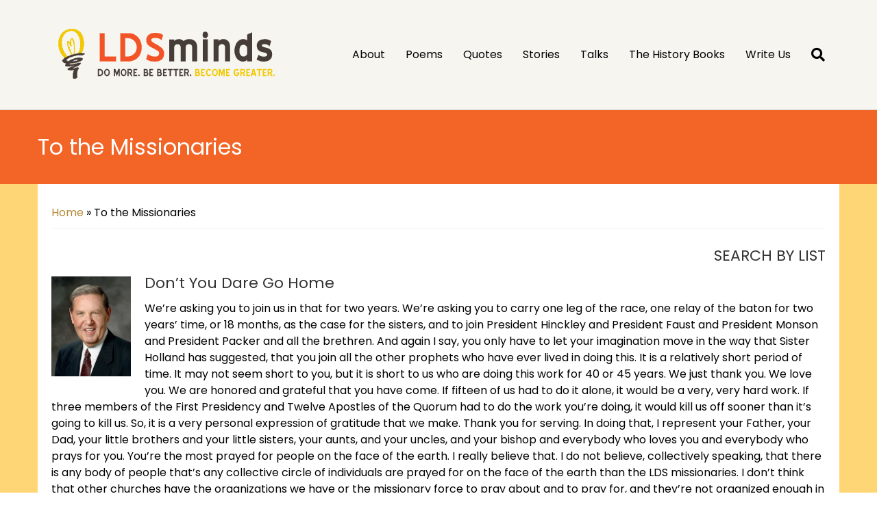

--- FILE ---
content_type: text/html; charset=UTF-8
request_url: https://ldsminds.com/to-the-missionaries-with-details/
body_size: 14647
content:
<!DOCTYPE html>
<html lang="en-US">
<head>
<meta charset="UTF-8" />
<meta name='viewport' content='width=device-width, initial-scale=1.0' />
<meta http-equiv='X-UA-Compatible' content='IE=edge' />
<link rel="profile" href="https://gmpg.org/xfn/11" />
<title>To the Missionaries &#8211; LDSminds</title>
<meta name='robots' content='max-image-preview:large, max-snippet:-1, max-video-preview:-1' />
	<style>img:is([sizes="auto" i], [sizes^="auto," i]) { contain-intrinsic-size: 3000px 1500px }</style>
	<link rel="canonical" href="https://ldsminds.com/to-the-missionaries-with-details/">
<meta name="description" content="SEARCH BY LIST Don&#039;t You Dare Go Home We’re asking you to join us in that for two years. We’re asking you to carry one leg of the race, one relay of the baton f">
<meta property="og:title" content="To the Missionaries &#8211; LDSminds">
<meta property="og:type" content="article">
<meta property="og:image" content="https://ldsminds.com/wp-content/uploads/2013/10/jeffrey-r-holland-large.jpg">
<meta property="og:image:width" content="266">
<meta property="og:image:height" content="333">
<meta property="og:image:alt" content="jeffrey-r-holland-large">
<meta property="og:description" content="SEARCH BY LIST Don&#039;t You Dare Go Home We’re asking you to join us in that for two years. We’re asking you to carry one leg of the race, one relay of the baton f">
<meta property="og:url" content="https://ldsminds.com/to-the-missionaries-with-details/">
<meta property="og:locale" content="en_US">
<meta property="og:site_name" content="LDSminds">
<meta property="article:published_time" content="2014-05-08T17:27:13+00:00">
<meta property="article:modified_time" content="2024-10-07T07:16:30+00:00">
<meta property="og:updated_time" content="2024-10-07T07:16:30+00:00">
<meta name="twitter:card" content="summary_large_image">
<meta name="twitter:image" content="https://ldsminds.com/wp-content/uploads/2013/10/jeffrey-r-holland-large.jpg">
<meta name="author" content="admin">
<meta name="date" content="2014-05-08T17:27:13+00:00">
<link rel='dns-prefetch' href='//fonts.googleapis.com' />
<link href='https://fonts.gstatic.com' crossorigin rel='preconnect' />
<link rel="alternate" type="application/rss+xml" title="LDSminds &raquo; Feed" href="https://ldsminds.com/feed/" />
<link rel="alternate" type="application/rss+xml" title="LDSminds &raquo; Comments Feed" href="https://ldsminds.com/comments/feed/" />
<link rel="alternate" type="application/rss+xml" title="LDSminds &raquo; To the Missionaries Comments Feed" href="https://ldsminds.com/to-the-missionaries-with-details/feed/" />
<link rel="preload" href="https://ldsminds.com/wp-content/plugins/bb-plugin/fonts/fontawesome/5.15.4/webfonts/fa-solid-900.woff2" as="font" type="font/woff2" crossorigin="anonymous">
<link rel="preload" href="https://ldsminds.com/wp-content/plugins/bb-plugin/fonts/fontawesome/5.15.4/webfonts/fa-regular-400.woff2" as="font" type="font/woff2" crossorigin="anonymous">
<script>
window._wpemojiSettings = {"baseUrl":"https:\/\/s.w.org\/images\/core\/emoji\/16.0.1\/72x72\/","ext":".png","svgUrl":"https:\/\/s.w.org\/images\/core\/emoji\/16.0.1\/svg\/","svgExt":".svg","source":{"concatemoji":"https:\/\/ldsminds.com\/wp-includes\/js\/wp-emoji-release.min.js?ver=6.8.3"}};
/*! This file is auto-generated */
!function(s,n){var o,i,e;function c(e){try{var t={supportTests:e,timestamp:(new Date).valueOf()};sessionStorage.setItem(o,JSON.stringify(t))}catch(e){}}function p(e,t,n){e.clearRect(0,0,e.canvas.width,e.canvas.height),e.fillText(t,0,0);var t=new Uint32Array(e.getImageData(0,0,e.canvas.width,e.canvas.height).data),a=(e.clearRect(0,0,e.canvas.width,e.canvas.height),e.fillText(n,0,0),new Uint32Array(e.getImageData(0,0,e.canvas.width,e.canvas.height).data));return t.every(function(e,t){return e===a[t]})}function u(e,t){e.clearRect(0,0,e.canvas.width,e.canvas.height),e.fillText(t,0,0);for(var n=e.getImageData(16,16,1,1),a=0;a<n.data.length;a++)if(0!==n.data[a])return!1;return!0}function f(e,t,n,a){switch(t){case"flag":return n(e,"\ud83c\udff3\ufe0f\u200d\u26a7\ufe0f","\ud83c\udff3\ufe0f\u200b\u26a7\ufe0f")?!1:!n(e,"\ud83c\udde8\ud83c\uddf6","\ud83c\udde8\u200b\ud83c\uddf6")&&!n(e,"\ud83c\udff4\udb40\udc67\udb40\udc62\udb40\udc65\udb40\udc6e\udb40\udc67\udb40\udc7f","\ud83c\udff4\u200b\udb40\udc67\u200b\udb40\udc62\u200b\udb40\udc65\u200b\udb40\udc6e\u200b\udb40\udc67\u200b\udb40\udc7f");case"emoji":return!a(e,"\ud83e\udedf")}return!1}function g(e,t,n,a){var r="undefined"!=typeof WorkerGlobalScope&&self instanceof WorkerGlobalScope?new OffscreenCanvas(300,150):s.createElement("canvas"),o=r.getContext("2d",{willReadFrequently:!0}),i=(o.textBaseline="top",o.font="600 32px Arial",{});return e.forEach(function(e){i[e]=t(o,e,n,a)}),i}function t(e){var t=s.createElement("script");t.src=e,t.defer=!0,s.head.appendChild(t)}"undefined"!=typeof Promise&&(o="wpEmojiSettingsSupports",i=["flag","emoji"],n.supports={everything:!0,everythingExceptFlag:!0},e=new Promise(function(e){s.addEventListener("DOMContentLoaded",e,{once:!0})}),new Promise(function(t){var n=function(){try{var e=JSON.parse(sessionStorage.getItem(o));if("object"==typeof e&&"number"==typeof e.timestamp&&(new Date).valueOf()<e.timestamp+604800&&"object"==typeof e.supportTests)return e.supportTests}catch(e){}return null}();if(!n){if("undefined"!=typeof Worker&&"undefined"!=typeof OffscreenCanvas&&"undefined"!=typeof URL&&URL.createObjectURL&&"undefined"!=typeof Blob)try{var e="postMessage("+g.toString()+"("+[JSON.stringify(i),f.toString(),p.toString(),u.toString()].join(",")+"));",a=new Blob([e],{type:"text/javascript"}),r=new Worker(URL.createObjectURL(a),{name:"wpTestEmojiSupports"});return void(r.onmessage=function(e){c(n=e.data),r.terminate(),t(n)})}catch(e){}c(n=g(i,f,p,u))}t(n)}).then(function(e){for(var t in e)n.supports[t]=e[t],n.supports.everything=n.supports.everything&&n.supports[t],"flag"!==t&&(n.supports.everythingExceptFlag=n.supports.everythingExceptFlag&&n.supports[t]);n.supports.everythingExceptFlag=n.supports.everythingExceptFlag&&!n.supports.flag,n.DOMReady=!1,n.readyCallback=function(){n.DOMReady=!0}}).then(function(){return e}).then(function(){var e;n.supports.everything||(n.readyCallback(),(e=n.source||{}).concatemoji?t(e.concatemoji):e.wpemoji&&e.twemoji&&(t(e.twemoji),t(e.wpemoji)))}))}((window,document),window._wpemojiSettings);
</script>
<style id='wp-emoji-styles-inline-css'>

	img.wp-smiley, img.emoji {
		display: inline !important;
		border: none !important;
		box-shadow: none !important;
		height: 1em !important;
		width: 1em !important;
		margin: 0 0.07em !important;
		vertical-align: -0.1em !important;
		background: none !important;
		padding: 0 !important;
	}
</style>
<link rel='stylesheet' id='wp-block-library-css' href='https://ldsminds.com/wp-includes/css/dist/block-library/style.min.css?ver=6.8.3' media='all' />
<style id='wp-block-library-theme-inline-css'>
.wp-block-audio :where(figcaption){color:#555;font-size:13px;text-align:center}.is-dark-theme .wp-block-audio :where(figcaption){color:#ffffffa6}.wp-block-audio{margin:0 0 1em}.wp-block-code{border:1px solid #ccc;border-radius:4px;font-family:Menlo,Consolas,monaco,monospace;padding:.8em 1em}.wp-block-embed :where(figcaption){color:#555;font-size:13px;text-align:center}.is-dark-theme .wp-block-embed :where(figcaption){color:#ffffffa6}.wp-block-embed{margin:0 0 1em}.blocks-gallery-caption{color:#555;font-size:13px;text-align:center}.is-dark-theme .blocks-gallery-caption{color:#ffffffa6}:root :where(.wp-block-image figcaption){color:#555;font-size:13px;text-align:center}.is-dark-theme :root :where(.wp-block-image figcaption){color:#ffffffa6}.wp-block-image{margin:0 0 1em}.wp-block-pullquote{border-bottom:4px solid;border-top:4px solid;color:currentColor;margin-bottom:1.75em}.wp-block-pullquote cite,.wp-block-pullquote footer,.wp-block-pullquote__citation{color:currentColor;font-size:.8125em;font-style:normal;text-transform:uppercase}.wp-block-quote{border-left:.25em solid;margin:0 0 1.75em;padding-left:1em}.wp-block-quote cite,.wp-block-quote footer{color:currentColor;font-size:.8125em;font-style:normal;position:relative}.wp-block-quote:where(.has-text-align-right){border-left:none;border-right:.25em solid;padding-left:0;padding-right:1em}.wp-block-quote:where(.has-text-align-center){border:none;padding-left:0}.wp-block-quote.is-large,.wp-block-quote.is-style-large,.wp-block-quote:where(.is-style-plain){border:none}.wp-block-search .wp-block-search__label{font-weight:700}.wp-block-search__button{border:1px solid #ccc;padding:.375em .625em}:where(.wp-block-group.has-background){padding:1.25em 2.375em}.wp-block-separator.has-css-opacity{opacity:.4}.wp-block-separator{border:none;border-bottom:2px solid;margin-left:auto;margin-right:auto}.wp-block-separator.has-alpha-channel-opacity{opacity:1}.wp-block-separator:not(.is-style-wide):not(.is-style-dots){width:100px}.wp-block-separator.has-background:not(.is-style-dots){border-bottom:none;height:1px}.wp-block-separator.has-background:not(.is-style-wide):not(.is-style-dots){height:2px}.wp-block-table{margin:0 0 1em}.wp-block-table td,.wp-block-table th{word-break:normal}.wp-block-table :where(figcaption){color:#555;font-size:13px;text-align:center}.is-dark-theme .wp-block-table :where(figcaption){color:#ffffffa6}.wp-block-video :where(figcaption){color:#555;font-size:13px;text-align:center}.is-dark-theme .wp-block-video :where(figcaption){color:#ffffffa6}.wp-block-video{margin:0 0 1em}:root :where(.wp-block-template-part.has-background){margin-bottom:0;margin-top:0;padding:1.25em 2.375em}
</style>
<style id='classic-theme-styles-inline-css'>
/*! This file is auto-generated */
.wp-block-button__link{color:#fff;background-color:#32373c;border-radius:9999px;box-shadow:none;text-decoration:none;padding:calc(.667em + 2px) calc(1.333em + 2px);font-size:1.125em}.wp-block-file__button{background:#32373c;color:#fff;text-decoration:none}
</style>
<style id='global-styles-inline-css'>
:root{--wp--preset--aspect-ratio--square: 1;--wp--preset--aspect-ratio--4-3: 4/3;--wp--preset--aspect-ratio--3-4: 3/4;--wp--preset--aspect-ratio--3-2: 3/2;--wp--preset--aspect-ratio--2-3: 2/3;--wp--preset--aspect-ratio--16-9: 16/9;--wp--preset--aspect-ratio--9-16: 9/16;--wp--preset--color--black: #000000;--wp--preset--color--cyan-bluish-gray: #abb8c3;--wp--preset--color--white: #ffffff;--wp--preset--color--pale-pink: #f78da7;--wp--preset--color--vivid-red: #cf2e2e;--wp--preset--color--luminous-vivid-orange: #ff6900;--wp--preset--color--luminous-vivid-amber: #fcb900;--wp--preset--color--light-green-cyan: #7bdcb5;--wp--preset--color--vivid-green-cyan: #00d084;--wp--preset--color--pale-cyan-blue: #8ed1fc;--wp--preset--color--vivid-cyan-blue: #0693e3;--wp--preset--color--vivid-purple: #9b51e0;--wp--preset--color--fl-heading-text: #333333;--wp--preset--color--fl-body-bg: #ffffff;--wp--preset--color--fl-body-text: #000000;--wp--preset--color--fl-accent: #b38936;--wp--preset--color--fl-accent-hover: #f26527;--wp--preset--color--fl-topbar-bg: #ffffff;--wp--preset--color--fl-topbar-text: #000000;--wp--preset--color--fl-topbar-link: #2b7bb9;--wp--preset--color--fl-topbar-hover: #2b7bb9;--wp--preset--color--fl-header-bg: #f7f5f0;--wp--preset--color--fl-header-text: #000000;--wp--preset--color--fl-header-link: #000000;--wp--preset--color--fl-header-hover: #b38936;--wp--preset--color--fl-nav-bg: #ffffff;--wp--preset--color--fl-nav-link: #000000;--wp--preset--color--fl-nav-hover: #2b7bb9;--wp--preset--color--fl-content-bg: #ffffff;--wp--preset--color--fl-footer-widgets-bg: #ffffff;--wp--preset--color--fl-footer-widgets-text: #000000;--wp--preset--color--fl-footer-widgets-link: #2b7bb9;--wp--preset--color--fl-footer-widgets-hover: #2b7bb9;--wp--preset--color--fl-footer-bg: #ffffff;--wp--preset--color--fl-footer-text: #000000;--wp--preset--color--fl-footer-link: #2b7bb9;--wp--preset--color--fl-footer-hover: #2b7bb9;--wp--preset--gradient--vivid-cyan-blue-to-vivid-purple: linear-gradient(135deg,rgba(6,147,227,1) 0%,rgb(155,81,224) 100%);--wp--preset--gradient--light-green-cyan-to-vivid-green-cyan: linear-gradient(135deg,rgb(122,220,180) 0%,rgb(0,208,130) 100%);--wp--preset--gradient--luminous-vivid-amber-to-luminous-vivid-orange: linear-gradient(135deg,rgba(252,185,0,1) 0%,rgba(255,105,0,1) 100%);--wp--preset--gradient--luminous-vivid-orange-to-vivid-red: linear-gradient(135deg,rgba(255,105,0,1) 0%,rgb(207,46,46) 100%);--wp--preset--gradient--very-light-gray-to-cyan-bluish-gray: linear-gradient(135deg,rgb(238,238,238) 0%,rgb(169,184,195) 100%);--wp--preset--gradient--cool-to-warm-spectrum: linear-gradient(135deg,rgb(74,234,220) 0%,rgb(151,120,209) 20%,rgb(207,42,186) 40%,rgb(238,44,130) 60%,rgb(251,105,98) 80%,rgb(254,248,76) 100%);--wp--preset--gradient--blush-light-purple: linear-gradient(135deg,rgb(255,206,236) 0%,rgb(152,150,240) 100%);--wp--preset--gradient--blush-bordeaux: linear-gradient(135deg,rgb(254,205,165) 0%,rgb(254,45,45) 50%,rgb(107,0,62) 100%);--wp--preset--gradient--luminous-dusk: linear-gradient(135deg,rgb(255,203,112) 0%,rgb(199,81,192) 50%,rgb(65,88,208) 100%);--wp--preset--gradient--pale-ocean: linear-gradient(135deg,rgb(255,245,203) 0%,rgb(182,227,212) 50%,rgb(51,167,181) 100%);--wp--preset--gradient--electric-grass: linear-gradient(135deg,rgb(202,248,128) 0%,rgb(113,206,126) 100%);--wp--preset--gradient--midnight: linear-gradient(135deg,rgb(2,3,129) 0%,rgb(40,116,252) 100%);--wp--preset--font-size--small: 13px;--wp--preset--font-size--medium: 20px;--wp--preset--font-size--large: 36px;--wp--preset--font-size--x-large: 42px;--wp--preset--spacing--20: 0.44rem;--wp--preset--spacing--30: 0.67rem;--wp--preset--spacing--40: 1rem;--wp--preset--spacing--50: 1.5rem;--wp--preset--spacing--60: 2.25rem;--wp--preset--spacing--70: 3.38rem;--wp--preset--spacing--80: 5.06rem;--wp--preset--shadow--natural: 6px 6px 9px rgba(0, 0, 0, 0.2);--wp--preset--shadow--deep: 12px 12px 50px rgba(0, 0, 0, 0.4);--wp--preset--shadow--sharp: 6px 6px 0px rgba(0, 0, 0, 0.2);--wp--preset--shadow--outlined: 6px 6px 0px -3px rgba(255, 255, 255, 1), 6px 6px rgba(0, 0, 0, 1);--wp--preset--shadow--crisp: 6px 6px 0px rgba(0, 0, 0, 1);}:where(.is-layout-flex){gap: 0.5em;}:where(.is-layout-grid){gap: 0.5em;}body .is-layout-flex{display: flex;}.is-layout-flex{flex-wrap: wrap;align-items: center;}.is-layout-flex > :is(*, div){margin: 0;}body .is-layout-grid{display: grid;}.is-layout-grid > :is(*, div){margin: 0;}:where(.wp-block-columns.is-layout-flex){gap: 2em;}:where(.wp-block-columns.is-layout-grid){gap: 2em;}:where(.wp-block-post-template.is-layout-flex){gap: 1.25em;}:where(.wp-block-post-template.is-layout-grid){gap: 1.25em;}.has-black-color{color: var(--wp--preset--color--black) !important;}.has-cyan-bluish-gray-color{color: var(--wp--preset--color--cyan-bluish-gray) !important;}.has-white-color{color: var(--wp--preset--color--white) !important;}.has-pale-pink-color{color: var(--wp--preset--color--pale-pink) !important;}.has-vivid-red-color{color: var(--wp--preset--color--vivid-red) !important;}.has-luminous-vivid-orange-color{color: var(--wp--preset--color--luminous-vivid-orange) !important;}.has-luminous-vivid-amber-color{color: var(--wp--preset--color--luminous-vivid-amber) !important;}.has-light-green-cyan-color{color: var(--wp--preset--color--light-green-cyan) !important;}.has-vivid-green-cyan-color{color: var(--wp--preset--color--vivid-green-cyan) !important;}.has-pale-cyan-blue-color{color: var(--wp--preset--color--pale-cyan-blue) !important;}.has-vivid-cyan-blue-color{color: var(--wp--preset--color--vivid-cyan-blue) !important;}.has-vivid-purple-color{color: var(--wp--preset--color--vivid-purple) !important;}.has-black-background-color{background-color: var(--wp--preset--color--black) !important;}.has-cyan-bluish-gray-background-color{background-color: var(--wp--preset--color--cyan-bluish-gray) !important;}.has-white-background-color{background-color: var(--wp--preset--color--white) !important;}.has-pale-pink-background-color{background-color: var(--wp--preset--color--pale-pink) !important;}.has-vivid-red-background-color{background-color: var(--wp--preset--color--vivid-red) !important;}.has-luminous-vivid-orange-background-color{background-color: var(--wp--preset--color--luminous-vivid-orange) !important;}.has-luminous-vivid-amber-background-color{background-color: var(--wp--preset--color--luminous-vivid-amber) !important;}.has-light-green-cyan-background-color{background-color: var(--wp--preset--color--light-green-cyan) !important;}.has-vivid-green-cyan-background-color{background-color: var(--wp--preset--color--vivid-green-cyan) !important;}.has-pale-cyan-blue-background-color{background-color: var(--wp--preset--color--pale-cyan-blue) !important;}.has-vivid-cyan-blue-background-color{background-color: var(--wp--preset--color--vivid-cyan-blue) !important;}.has-vivid-purple-background-color{background-color: var(--wp--preset--color--vivid-purple) !important;}.has-black-border-color{border-color: var(--wp--preset--color--black) !important;}.has-cyan-bluish-gray-border-color{border-color: var(--wp--preset--color--cyan-bluish-gray) !important;}.has-white-border-color{border-color: var(--wp--preset--color--white) !important;}.has-pale-pink-border-color{border-color: var(--wp--preset--color--pale-pink) !important;}.has-vivid-red-border-color{border-color: var(--wp--preset--color--vivid-red) !important;}.has-luminous-vivid-orange-border-color{border-color: var(--wp--preset--color--luminous-vivid-orange) !important;}.has-luminous-vivid-amber-border-color{border-color: var(--wp--preset--color--luminous-vivid-amber) !important;}.has-light-green-cyan-border-color{border-color: var(--wp--preset--color--light-green-cyan) !important;}.has-vivid-green-cyan-border-color{border-color: var(--wp--preset--color--vivid-green-cyan) !important;}.has-pale-cyan-blue-border-color{border-color: var(--wp--preset--color--pale-cyan-blue) !important;}.has-vivid-cyan-blue-border-color{border-color: var(--wp--preset--color--vivid-cyan-blue) !important;}.has-vivid-purple-border-color{border-color: var(--wp--preset--color--vivid-purple) !important;}.has-vivid-cyan-blue-to-vivid-purple-gradient-background{background: var(--wp--preset--gradient--vivid-cyan-blue-to-vivid-purple) !important;}.has-light-green-cyan-to-vivid-green-cyan-gradient-background{background: var(--wp--preset--gradient--light-green-cyan-to-vivid-green-cyan) !important;}.has-luminous-vivid-amber-to-luminous-vivid-orange-gradient-background{background: var(--wp--preset--gradient--luminous-vivid-amber-to-luminous-vivid-orange) !important;}.has-luminous-vivid-orange-to-vivid-red-gradient-background{background: var(--wp--preset--gradient--luminous-vivid-orange-to-vivid-red) !important;}.has-very-light-gray-to-cyan-bluish-gray-gradient-background{background: var(--wp--preset--gradient--very-light-gray-to-cyan-bluish-gray) !important;}.has-cool-to-warm-spectrum-gradient-background{background: var(--wp--preset--gradient--cool-to-warm-spectrum) !important;}.has-blush-light-purple-gradient-background{background: var(--wp--preset--gradient--blush-light-purple) !important;}.has-blush-bordeaux-gradient-background{background: var(--wp--preset--gradient--blush-bordeaux) !important;}.has-luminous-dusk-gradient-background{background: var(--wp--preset--gradient--luminous-dusk) !important;}.has-pale-ocean-gradient-background{background: var(--wp--preset--gradient--pale-ocean) !important;}.has-electric-grass-gradient-background{background: var(--wp--preset--gradient--electric-grass) !important;}.has-midnight-gradient-background{background: var(--wp--preset--gradient--midnight) !important;}.has-small-font-size{font-size: var(--wp--preset--font-size--small) !important;}.has-medium-font-size{font-size: var(--wp--preset--font-size--medium) !important;}.has-large-font-size{font-size: var(--wp--preset--font-size--large) !important;}.has-x-large-font-size{font-size: var(--wp--preset--font-size--x-large) !important;}
:where(.wp-block-post-template.is-layout-flex){gap: 1.25em;}:where(.wp-block-post-template.is-layout-grid){gap: 1.25em;}
:where(.wp-block-columns.is-layout-flex){gap: 2em;}:where(.wp-block-columns.is-layout-grid){gap: 2em;}
:root :where(.wp-block-pullquote){font-size: 1.5em;line-height: 1.6;}
</style>
<link rel='stylesheet' id='font-awesome-5-css' href='https://ldsminds.com/wp-content/plugins/bb-plugin/fonts/fontawesome/5.15.4/css/all.min.css?ver=2.8.6.1' media='all' />
<link rel='stylesheet' id='fl-builder-layout-bundle-917f24778289e53e988d88897a58717c-css' href='https://ldsminds.com/wp-content/uploads/bb-plugin/cache/917f24778289e53e988d88897a58717c-layout-bundle.css?ver=2.8.6.1-1.4.11.2' media='all' />
<link rel='stylesheet' id='jquery-magnificpopup-css' href='https://ldsminds.com/wp-content/plugins/bb-plugin/css/jquery.magnificpopup.min.css?ver=2.8.6.1' media='all' />
<link rel='stylesheet' id='base-css' href='https://ldsminds.com/wp-content/themes/bb-theme/css/base.min.css?ver=1.7.18' media='all' />
<link rel='stylesheet' id='fl-automator-skin-css' href='https://ldsminds.com/wp-content/uploads/bb-theme/skin-682eb77a4f69f.css?ver=1.7.18' media='all' />
<link rel='stylesheet' id='fl-child-theme-css' href='https://ldsminds.com/wp-content/themes/bb-theme-child/style.css?ver=6.8.3' media='all' />
<link rel='stylesheet' id='fl-builder-google-fonts-6c9c07176b0a4ec7dbe40c49c84f04c2-css' href='//fonts.googleapis.com/css?family=Poppins%3A300%2C400%2C700%2C400&#038;ver=6.8.3' media='all' />
<script src="https://ldsminds.com/wp-includes/js/jquery/jquery.min.js?ver=3.7.1" id="jquery-core-js"></script>
<script src="https://ldsminds.com/wp-includes/js/jquery/jquery-migrate.min.js?ver=3.4.1" id="jquery-migrate-js"></script>
<link rel="https://api.w.org/" href="https://ldsminds.com/wp-json/" /><link rel="alternate" title="JSON" type="application/json" href="https://ldsminds.com/wp-json/wp/v2/pages/5638" /><link rel="EditURI" type="application/rsd+xml" title="RSD" href="https://ldsminds.com/xmlrpc.php?rsd" />
<meta name="generator" content="WordPress 6.8.3" />
<link rel='shortlink' href='https://ldsminds.com/?p=5638' />
<link rel="alternate" title="oEmbed (JSON)" type="application/json+oembed" href="https://ldsminds.com/wp-json/oembed/1.0/embed?url=https%3A%2F%2Fldsminds.com%2Fto-the-missionaries-with-details%2F" />
<link rel="alternate" title="oEmbed (XML)" type="text/xml+oembed" href="https://ldsminds.com/wp-json/oembed/1.0/embed?url=https%3A%2F%2Fldsminds.com%2Fto-the-missionaries-with-details%2F&#038;format=xml" />

<!-- Woo Shortcodes CSS -->
<link href="https://ldsminds.com/wp-content/plugins/woo-framework-shortcodes-master/functions/css/shortcodes.css" rel="stylesheet" type="text/css" />
<link rel="pingback" href="https://ldsminds.com/xmlrpc.php">

<!-- Dynamic Widgets by QURL loaded - http://www.dynamic-widgets.com //-->
<link rel="icon" href="https://ldsminds.com/wp-content/uploads/2013/10/favicon.ico" sizes="32x32" />
<link rel="icon" href="https://ldsminds.com/wp-content/uploads/2013/10/favicon.ico" sizes="192x192" />
<link rel="apple-touch-icon" href="https://ldsminds.com/wp-content/uploads/2013/10/favicon.ico" />
<meta name="msapplication-TileImage" content="https://ldsminds.com/wp-content/uploads/2013/10/favicon.ico" />
		<style id="wp-custom-css">
			legend {
  border-bottom: 0;
}
address {
  margin-bottom: 3px;
  font-style: italic;
}
input[type="button"], input[type="submit"] {
  background-color: #b38936;
  color: #fff;
  font-size: 18px;
  line-height: 1.4;
  border: 0;
}
input[type="button"]:hover, input[type="submit"]:hover {
  color: #fff;
  border: 0
}		</style>
		</head>
<body class="wp-singular page-template-default page page-id-5638 wp-theme-bb-theme wp-child-theme-bb-theme-child fl-builder-2-8-6-1 fl-themer-1-4-11-2 fl-theme-1-7-18 fl-theme-builder-footer fl-theme-builder-footer-footer fl-theme-builder-singular fl-theme-builder-singular-page fl-framework-base fl-preset-default fl-full-width fl-search-active">
<a aria-label="Skip to content" class="fl-screen-reader-text" href="#fl-main-content">Skip to content</a><div class="fl-page">
	<header class="fl-page-header fl-page-header-fixed fl-page-nav-right fl-page-nav-toggle-button fl-page-nav-toggle-visible-medium-mobile"  role="banner">
	<div class="fl-page-header-wrap">
		<div class="fl-page-header-container container">
			<div class="fl-page-header-row row">
				<div class="col-sm-12 col-md-3 fl-page-logo-wrap">
					<div class="fl-page-header-logo">
						<a href="https://ldsminds.com/"><img class="fl-logo-img" loading="false" data-no-lazy="1"   src="https://ldsminds.com/wp-content/uploads/2013/12/2.png" data-retina="" title="" width="343" data-width="343" height="100" data-height="100" alt="LDSminds" /><meta itemprop="name" content="LDSminds" /></a>
					</div>
				</div>
				<div class="col-sm-12 col-md-9 fl-page-fixed-nav-wrap">
					<div class="fl-page-nav-wrap">
						<nav class="fl-page-nav fl-nav navbar navbar-default navbar-expand-md" aria-label="Header Menu" role="navigation">
							<button type="button" class="navbar-toggle navbar-toggler" data-toggle="collapse" data-target=".fl-page-nav-collapse">
								<span>Menu</span>
							</button>
							<div class="fl-page-nav-collapse collapse navbar-collapse">
								<ul id="menu-main-menu" class="nav navbar-nav navbar-right menu fl-theme-menu"><li id="menu-item-12434" class="menu-item menu-item-type-post_type menu-item-object-page menu-item-12434 nav-item"><a href="https://ldsminds.com/about/" class="nav-link">About</a></li>
<li id="menu-item-12435" class="menu-item menu-item-type-post_type menu-item-object-page menu-item-12435 nav-item"><a href="https://ldsminds.com/poems/" class="nav-link">Poems</a></li>
<li id="menu-item-12436" class="menu-item menu-item-type-post_type menu-item-object-page menu-item-12436 nav-item"><a href="https://ldsminds.com/quotes/" class="nav-link">Quotes</a></li>
<li id="menu-item-12437" class="menu-item menu-item-type-post_type menu-item-object-page menu-item-12437 nav-item"><a href="https://ldsminds.com/stories/" class="nav-link">Stories</a></li>
<li id="menu-item-12438" class="menu-item menu-item-type-post_type menu-item-object-page menu-item-12438 nav-item"><a href="https://ldsminds.com/talks/" class="nav-link">Talks</a></li>
<li id="menu-item-12439" class="menu-item menu-item-type-post_type menu-item-object-page menu-item-12439 nav-item"><a href="https://ldsminds.com/the-history-books/" class="nav-link">The History Books</a></li>
<li id="menu-item-12440" class="menu-item menu-item-type-post_type menu-item-object-page menu-item-12440 nav-item"><a href="https://ldsminds.com/contact/" class="nav-link">Write Us</a></li>
</ul>							</div>
						</nav>
					</div>
				</div>
			</div>
		</div>
	</div>
</header><!-- .fl-page-header-fixed -->
<header class="fl-page-header fl-page-header-primary fl-page-nav-right fl-page-nav-toggle-button fl-page-nav-toggle-visible-medium-mobile"  role="banner">
	<div class="fl-page-header-wrap">
		<div class="fl-page-header-container container">
			<div class="fl-page-header-row row">
				<div class="col-sm-12 col-md-4 fl-page-header-logo-col">
					<div class="fl-page-header-logo">
						<a href="https://ldsminds.com/" itemprop="url"><img class="fl-logo-img" loading="false" data-no-lazy="1"   src="https://ldsminds.com/wp-content/uploads/2013/12/2.png" data-retina="" title="" width="343" data-width="343" height="100" data-height="100" alt="LDSminds" /><meta itemprop="name" content="LDSminds" /></a>
											</div>
				</div>
				<div class="col-sm-12 col-md-8 fl-page-nav-col">
					<div class="fl-page-nav-wrap">
						<nav class="fl-page-nav fl-nav navbar navbar-default navbar-expand-md" aria-label="Header Menu" role="navigation">
							<button type="button" class="navbar-toggle navbar-toggler" data-toggle="collapse" data-target=".fl-page-nav-collapse">
								<span>Menu</span>
							</button>
							<div class="fl-page-nav-collapse collapse navbar-collapse">
								<ul id="menu-main-menu-1" class="nav navbar-nav navbar-right menu fl-theme-menu"><li class="menu-item menu-item-type-post_type menu-item-object-page menu-item-12434 nav-item"><a href="https://ldsminds.com/about/" class="nav-link">About</a></li>
<li class="menu-item menu-item-type-post_type menu-item-object-page menu-item-12435 nav-item"><a href="https://ldsminds.com/poems/" class="nav-link">Poems</a></li>
<li class="menu-item menu-item-type-post_type menu-item-object-page menu-item-12436 nav-item"><a href="https://ldsminds.com/quotes/" class="nav-link">Quotes</a></li>
<li class="menu-item menu-item-type-post_type menu-item-object-page menu-item-12437 nav-item"><a href="https://ldsminds.com/stories/" class="nav-link">Stories</a></li>
<li class="menu-item menu-item-type-post_type menu-item-object-page menu-item-12438 nav-item"><a href="https://ldsminds.com/talks/" class="nav-link">Talks</a></li>
<li class="menu-item menu-item-type-post_type menu-item-object-page menu-item-12439 nav-item"><a href="https://ldsminds.com/the-history-books/" class="nav-link">The History Books</a></li>
<li class="menu-item menu-item-type-post_type menu-item-object-page menu-item-12440 nav-item"><a href="https://ldsminds.com/contact/" class="nav-link">Write Us</a></li>
</ul><div class="fl-page-nav-search">
	<a href="#" class="fas fa-search" aria-label="Search" aria-expanded="false" aria-haspopup="true" id='flsearchform'></a>
	<form method="get" role="search" aria-label="Search" action="https://ldsminds.com/" title="Type and press Enter to search.">
		<input type="search" class="fl-search-input form-control" name="s" placeholder="Search" value="" aria-labelledby="flsearchform" />
	</form>
</div>
							</div>
						</nav>
					</div>
				</div>
			</div>
		</div>
	</div>
</header><!-- .fl-page-header -->
	<div id="fl-main-content" class="fl-page-content" itemprop="mainContentOfPage" role="main">

		<div class="fl-builder-content fl-builder-content-12469 fl-builder-global-templates-locked" data-post-id="12469"><div class="fl-row fl-row-full-width fl-row-bg-color fl-node-zb062sfaqyrn fl-row-default-height fl-row-align-center" data-node="zb062sfaqyrn">
	<div class="fl-row-content-wrap">
						<div class="fl-row-content fl-row-fixed-width fl-node-content">
		
<div class="fl-col-group fl-node-sgukbpif0m39" data-node="sgukbpif0m39">
			<div class="fl-col fl-node-78a54bvkgoq9 fl-col-bg-color" data-node="78a54bvkgoq9">
	<div class="fl-col-content fl-node-content"><div class="fl-module fl-module-heading fl-node-9sfd8ki571rx" data-node="9sfd8ki571rx">
	<div class="fl-module-content fl-node-content">
		<h1 class="fl-heading">
		<span class="fl-heading-text">To the Missionaries</span>
	</h1>
	</div>
</div>
</div>
</div>
	</div>
		</div>
	</div>
</div>
<div class="fl-row fl-row-fixed-width fl-row-bg-color fl-node-q4lm192ztj7u fl-row-default-height fl-row-align-center" data-node="q4lm192ztj7u">
	<div class="fl-row-content-wrap">
						<div class="fl-row-content fl-row-fixed-width fl-node-content">
		
<div class="fl-col-group fl-node-d4k2zr8tlu0o" data-node="d4k2zr8tlu0o">
			<div class="fl-col fl-node-nkx4juvafl9r fl-col-bg-color" data-node="nkx4juvafl9r">
	<div class="fl-col-content fl-node-content"><div class="fl-module fl-module-rich-text fl-node-6px3g9y7az0w" data-node="6px3g9y7az0w">
	<div class="fl-module-content fl-node-content">
		<div class="fl-rich-text">
	<p><nav class="breadcrumbs" aria-label="Breadcrumbs"><a href="https://ldsminds.com/" class="breadcrumb breadcrumb--first">Home</a> <span class='breadcrumbs__separator' aria-hidden='true'>&raquo;</span> <span class="breadcrumb breadcrumb--last" aria-current="page">To the Missionaries</span></nav></p>
</div>
	</div>
</div>
<div class="fl-module fl-module-separator fl-node-vmulgptcen51" data-node="vmulgptcen51">
	<div class="fl-module-content fl-node-content">
		<div class="fl-separator"></div>
	</div>
</div>
<div class="fl-module fl-module-fl-post-content fl-node-vdltk329pnrw" data-node="vdltk329pnrw">
	<div class="fl-module-content fl-node-content">
		<h4 style="text-align: right;"><a title="To the Missionaries" href="http://ldsminds.com/to-the-missionaries-talks/">SEARCH BY LIST</a></h4>
<h4><a href="http://ldsminds.com/wp-content/uploads/2013/10/jeffrey-r-holland-large.jpg"><img loading="lazy" decoding="async" class="alignleft wp-image-2510" src="http://ldsminds.com/wp-content/uploads/2013/10/jeffrey-r-holland-large.jpg" alt="jeffrey-r-holland-large" width="116" height="145" srcset="https://ldsminds.com/wp-content/uploads/2013/10/jeffrey-r-holland-large.jpg 266w, https://ldsminds.com/wp-content/uploads/2013/10/jeffrey-r-holland-large-239x300.jpg 239w" sizes="auto, (max-width: 116px) 100vw, 116px" /></a><a href="http://ldsminds.com/dont-you-dare-go-home/">Don&#8217;t You Dare Go Home</a></h4>
<p>We’re asking you to join us in that for two years. We’re asking you to carry one leg of the race, one relay of the baton for two years’ time, or 18 months, as the case for the sisters, and to join President Hinckley and President Faust and President Monson and President Packer and all the brethren. And again I say, you only have to let your imagination move in the way that Sister Holland has suggested, that you join all the other prophets who have ever lived in doing this. It is a relatively short period of time. It may not seem short to you, but it is short to us who are doing this work for 40 or 45 years. We just thank you. We love you. We are honored and grateful that you have come. If fifteen of us had to do it alone, it would be a very, very hard work. If three members of the First Presidency and Twelve Apostles of the Quorum had to do the work you’re doing, it would kill us off sooner than it’s going to kill us. So, it is a very personal expression of gratitude that we make. Thank you for serving. In doing that, I represent your Father, your Dad, your little brothers and your little sisters, your aunts, and your uncles, and your bishop and everybody who loves you and everybody who prays for you. You’re the most prayed for people on the face of the earth. I really believe that. I do not believe, collectively speaking, that there is any body of people that’s any collective circle of individuals are prayed for on the face of the earth than the LDS missionaries. I don’t think that other churches have the organizations we have or the missionary force to pray about and to pray for, and they’re not organized enough in their ecclesiastical organization to do the praying if they had the missionaries. And I used to think that you were the second, that the President of the Church was first, that he was the most prayed for man on the earth and you were second. But I’ve repented of that because I’ve never heard anybody pray for the President of the Church, who did not in the same breath, pray for the missionaries. So, it’s you and President Hinckley, neck and neck all the way down the line. And take comfort in that, take great satisfaction in that—I do!</p>
<p>&nbsp;</p>
<div>
<h4><a href="http://ldsminds.com/wp-content/uploads/2013/10/spencerwkimball.jpg"><img loading="lazy" decoding="async" class="wp-image-4142 alignleft" src="http://ldsminds.com/wp-content/uploads/2013/10/spencerwkimball.jpg" alt="spencerwkimball" width="116" height="156" /></a><a title="Lock Your Heart" href="http://ldsminds.com/lock-your-heart/">Lock Your Heart</a></h4>
<p>We never fall in a crater unless we are somewhere near the edge of it. I have been up to Vesuvius and on a number of craters and volcanoes and I know you just don’t ever fall in a crater, unless you are on the edge of it. And so you just keep your hearts locked! I said lock them in Salt Lake when you leave the Mission Home and don’t give a thought to it. But if you go around say, “Well, she is kind of a pretty girl! She surely is a sweet little thing! She’s a nice girl! I’d like to talk to her- I’d just like to visit with her!” Well, you are in for trouble and that trouble can bring you a lifetime of trouble and a lifetime of regrets if you continue on with it. So, can I impress that again? LOCK YOUR HEARTS and leave the key at home! Wherever you live, leave the key home with your folks. And your heart – it’s only that part of it that deals with people generally that you open up. We just can’t tolerate it, can we? We can’t individually; we can’t totally.</p>
<p>&nbsp;</p>
<h4><a href="http://ldsminds.com/wp-content/uploads/2013/11/hinckley_medium.jpg"><img loading="lazy" decoding="async" class="wp-image-3851 alignleft" src="http://ldsminds.com/wp-content/uploads/2013/11/hinckley_medium.jpg" alt="hinckley_medium" width="116" height="156" /></a><a title="To the Boys and the Men" href="http://ldsminds.com/to-the-boys-and-the-men/">To the Boys and the Men</a></h4>
<p>I hope all of you are pointed in the direction of missionary service. I cannot promise you fun. I cannot promise you ease and comfort. I cannot promise you freedom from discouragement, from fear, from downright misery at times. But I can promise you that you will grow as you have never grown in a similar period during your entire lives. I can promise you a happiness that will be unique and wonderful and lasting. I can promise you that you will reevaluate your lives, that you will establish new priorities, that you will live closer to the Lord, that prayer will become a real and wonderful experience, that you will walk with faith in the outcome of the good things you do.</p>
</div>
	</div>
</div>
</div>
</div>
	</div>

<div class="fl-col-group fl-node-oxech18vmkla" data-node="oxech18vmkla">
			<div class="fl-col fl-node-y7rqzhxmub5v fl-col-bg-color" data-node="y7rqzhxmub5v">
	<div class="fl-col-content fl-node-content"><div class="fl-module fl-module-fl-post-navigation fl-node-cnhy4lgrxsbk" data-node="cnhy4lgrxsbk">
	<div class="fl-module-content fl-node-content">
		
	<nav class="navigation post-navigation" aria-label="Posts">
		<h2 class="screen-reader-text">Posts navigation</h2>
		<div class="nav-links"><div class="nav-previous"><a href="https://ldsminds.com/boy-scouts-with-details/" rel="prev">&larr; Boy Scouts</a></div><div class="nav-next"><a href="https://ldsminds.com/brotherly-love-with-details/" rel="next">Brotherly Love &rarr;</a></div></div>
	</nav>	</div>
</div>
</div>
</div>
	</div>
		</div>
	</div>
</div>
</div>
	</div><!-- .fl-page-content -->
	<footer class="fl-builder-content fl-builder-content-12450 fl-builder-global-templates-locked" data-post-id="12450" data-type="footer" itemscope="itemscope" itemtype="http://schema.org/WPFooter"><div class="fl-row fl-row-full-width fl-row-bg-color fl-node-h2ybo13gl0vp fl-row-default-height fl-row-align-center" data-node="h2ybo13gl0vp">
	<div class="fl-row-content-wrap">
						<div class="fl-row-content fl-row-fixed-width fl-node-content">
		
<div class="fl-col-group fl-node-czigqut7vrbx" data-node="czigqut7vrbx">
			<div class="fl-col fl-node-5nxibl2839ep fl-col-bg-color fl-col-small" data-node="5nxibl2839ep">
	<div class="fl-col-content fl-node-content"><div class="fl-module fl-module-heading fl-node-lpkb6mvn3hqw" data-node="lpkb6mvn3hqw">
	<div class="fl-module-content fl-node-content">
		<h3 class="fl-heading">
		<span class="fl-heading-text">LDSminds</span>
	</h3>
	</div>
</div>
<div class="fl-module fl-module-rich-text fl-node-ovurkt34e7jc" data-node="ovurkt34e7jc">
	<div class="fl-module-content fl-node-content">
		<div class="fl-rich-text">
	<p>Here at LDSminds, we simply want to provide you with a resource that will motivate, educate, and inspire you to Do More, Be Better, and Become Greater. The key to a successful life in the Gospel is continual learning.</p>
</div>
	</div>
</div>
</div>
</div>
			<div class="fl-col fl-node-db1hjirueof4 fl-col-bg-color fl-col-small" data-node="db1hjirueof4">
	<div class="fl-col-content fl-node-content"><div class="fl-module fl-module-heading fl-node-pc4brdhml0o5" data-node="pc4brdhml0o5">
	<div class="fl-module-content fl-node-content">
		<h3 class="fl-heading">
		<span class="fl-heading-text">Do More</span>
	</h3>
	</div>
</div>
<div class="fl-module fl-module-rich-text fl-node-b2kc16hy75lj" data-node="b2kc16hy75lj">
	<div class="fl-module-content fl-node-content">
		<div class="fl-rich-text">
	<p>Thus, we hope you will use this site in your personal and family studies, as well as in your preparations for teaching the Gospel in whatever setting. This collaboration of quotes, talks, lessons, poems, stories, and all things of the like are intended to help you grow as an individual and as a student in the gospel.</p>
</div>
	</div>
</div>
</div>
</div>
			<div class="fl-col fl-node-0qmf6x4cgb5v fl-col-bg-color fl-col-small" data-node="0qmf6x4cgb5v">
	<div class="fl-col-content fl-node-content"><div class="fl-module fl-module-heading fl-node-pc7z5vn1mqwl" data-node="pc7z5vn1mqwl">
	<div class="fl-module-content fl-node-content">
		<h3 class="fl-heading">
		<span class="fl-heading-text">Be Better</span>
	</h3>
	</div>
</div>
<div class="fl-module fl-module-rich-text fl-node-dq157fu043ax" data-node="dq157fu043ax">
	<div class="fl-module-content fl-node-content">
		<div class="fl-rich-text">
	<p>This is NOT an official website of The Church of Jesus Christ of Latter-Day Saints.</p>
<p>A Labor of Love by Justin Vorwaller. To contact him directly, email info@ldsminds.com.</p>
</div>
	</div>
</div>
</div>
</div>
			<div class="fl-col fl-node-qgzedu3ylcon fl-col-bg-color fl-col-small" data-node="qgzedu3ylcon">
	<div class="fl-col-content fl-node-content"><div class="fl-module fl-module-heading fl-node-ju96amqeow0b" data-node="ju96amqeow0b">
	<div class="fl-module-content fl-node-content">
		<h3 class="fl-heading">
		<span class="fl-heading-text">Become Greater</span>
	</h3>
	</div>
</div>
<div class="fl-module fl-module-rich-text fl-node-e03i19dbfguv" data-node="e03i19dbfguv">
	<div class="fl-module-content fl-node-content">
		<div class="fl-rich-text">
	<p>Subscribe to our e-mail newsletter and social accounts to receive updates from LDS Minds.</p>
</div>
	</div>
</div>
<div class="fl-module fl-module-subscribe-form fl-node-8yxhgaowkj4c" data-node="8yxhgaowkj4c">
	<div class="fl-module-content fl-node-content">
		<div class="fl-subscribe-form fl-subscribe-form-stacked fl-subscribe-form-name-hide fl-form fl-clearfix" ><input type="hidden" id="fl-subscribe-form-nonce" name="fl-subscribe-form-nonce" value="568b1f7a76" /><input type="hidden" name="_wp_http_referer" value="/to-the-missionaries-with-details/" />	
	<div class="fl-form-field">
		<label for="fl-subscribe-form-email" class="hidden">Email Address</label>
		<input type="email" aria-describedby="email-error" name="fl-subscribe-form-email" placeholder="Email Address" id="fl-subscribe-form-email"  class="fl-subscribe-form-email"  />
		<div class="fl-form-error-message" id="email-error">Please enter a valid email address.</div>
	</div>

			
			
	<div class="fl-form-button" data-wait-text="Please Wait...">
	<div class="fl-button-wrap fl-button-width-full fl-button-left">
			<a href="#" target="_self" class="fl-button">
							<span class="fl-button-text">Subscribe</span>
					</a>
</div>
	</div>

	
	<div class="fl-form-success-message"><p>Thanks for subscribing! Please check your email for further instructions.</p></div>

	<div class="fl-form-error-message">Something went wrong. Please check your entries and try again.</div>

</div>
	</div>
</div>
</div>
</div>
	</div>
		</div>
	</div>
</div>
<div class="fl-row fl-row-full-width fl-row-bg-color fl-node-ypfrxbzsneo1 fl-row-default-height fl-row-align-center" data-node="ypfrxbzsneo1">
	<div class="fl-row-content-wrap">
						<div class="fl-row-content fl-row-fixed-width fl-node-content">
		
<div class="fl-col-group fl-node-cpjogsyux6m9" data-node="cpjogsyux6m9">
			<div class="fl-col fl-node-w7irpmx5ksju fl-col-bg-color" data-node="w7irpmx5ksju">
	<div class="fl-col-content fl-node-content"><div class="fl-module fl-module-rich-text fl-node-fgwpsdb3lz6n" data-node="fgwpsdb3lz6n">
	<div class="fl-module-content fl-node-content">
		<div class="fl-rich-text">
	<p style="text-align: center;">© 2025 LDSminds. All Rights Reserved. <a href="/privacy-policy/">Privacy Policy</a></p>
</div>
	</div>
</div>
</div>
</div>
	</div>
		</div>
	</div>
</div>
</footer>	</div><!-- .fl-page -->
<script type="speculationrules">
{"prefetch":[{"source":"document","where":{"and":[{"href_matches":"\/*"},{"not":{"href_matches":["\/wp-*.php","\/wp-admin\/*","\/wp-content\/uploads\/*","\/wp-content\/*","\/wp-content\/plugins\/*","\/wp-content\/themes\/bb-theme-child\/*","\/wp-content\/themes\/bb-theme\/*","\/*\\?(.+)"]}},{"not":{"selector_matches":"a[rel~=\"nofollow\"]"}},{"not":{"selector_matches":".no-prefetch, .no-prefetch a"}}]},"eagerness":"conservative"}]}
</script>
<script type="application/ld+json" id="slim-seo-schema">{"@context":"https://schema.org","@graph":[{"@type":"WebSite","@id":"https://ldsminds.com/#website","url":"https://ldsminds.com/","name":"LDSminds","description":"Do More, Be Better, Become Greater","inLanguage":"en-US","potentialAction":{"@id":"https://ldsminds.com/#searchaction"},"publisher":{"@id":"https://ldsminds.com/#organization"}},{"@type":"SearchAction","@id":"https://ldsminds.com/#searchaction","target":"https://ldsminds.com/?s={search_term_string}","query-input":"required name=search_term_string"},{"@type":"BreadcrumbList","name":"Breadcrumbs","@id":"https://ldsminds.com/to-the-missionaries-with-details/#breadcrumblist","itemListElement":[{"@type":"ListItem","position":1,"name":"Home","item":"https://ldsminds.com/"},{"@type":"ListItem","position":2,"name":"To the Missionaries"}]},{"@type":"WebPage","@id":"https://ldsminds.com/to-the-missionaries-with-details/#webpage","url":"https://ldsminds.com/to-the-missionaries-with-details/","inLanguage":"en-US","name":"To the Missionaries &#8211; LDSminds","description":"SEARCH BY LIST Don't You Dare Go Home We’re asking you to join us in that for two years. We’re asking you to carry one leg of the race, one relay of the baton f","datePublished":"2014-05-08T17:27:13+00:00","dateModified":"2024-10-07T07:16:30+00:00","isPartOf":{"@id":"https://ldsminds.com/#website"},"breadcrumb":{"@id":"https://ldsminds.com/to-the-missionaries-with-details/#breadcrumblist"},"potentialAction":{"@id":"https://ldsminds.com/to-the-missionaries-with-details/#readaction"},"primaryImageOfPage":{"@id":"https://ldsminds.com/to-the-missionaries-with-details/#thumbnail"},"image":{"@id":"https://ldsminds.com/to-the-missionaries-with-details/#thumbnail"}},{"@type":"ReadAction","@id":"https://ldsminds.com/to-the-missionaries-with-details/#readaction","target":"https://ldsminds.com/to-the-missionaries-with-details/"},{"@type":"Organization","@id":"https://ldsminds.com/#organization","url":"https://ldsminds.com/","name":"LDSminds"},{"@type":"ImageObject","@id":"https://ldsminds.com/to-the-missionaries-with-details/#thumbnail","url":"https://ldsminds.com/wp-content/uploads/2013/10/jeffrey-r-holland-large.jpg","contentUrl":"https://ldsminds.com/wp-content/uploads/2013/10/jeffrey-r-holland-large.jpg","width":266,"height":333}]}</script><script src="https://ldsminds.com/wp-content/plugins/bb-plugin/js/jquery.fitvids.min.js?ver=1.2" id="jquery-fitvids-js"></script>
<script src="https://ldsminds.com/wp-content/uploads/bb-plugin/cache/774dee8e609df425228ef1f99d70253e-layout-bundle.js?ver=2.8.6.1-1.4.11.2" id="fl-builder-layout-bundle-774dee8e609df425228ef1f99d70253e-js"></script>
<script src="https://ldsminds.com/wp-content/plugins/bb-plugin/js/jquery.ba-throttle-debounce.min.js?ver=2.8.6.1" id="jquery-throttle-js"></script>
<script src="https://ldsminds.com/wp-content/plugins/bb-plugin/js/jquery.magnificpopup.min.js?ver=2.8.6.1" id="jquery-magnificpopup-js"></script>
<script id="fl-automator-js-extra">
var themeopts = {"medium_breakpoint":"992","mobile_breakpoint":"768","lightbox":"enabled","scrollTopPosition":"800"};
</script>
<script src="https://ldsminds.com/wp-content/themes/bb-theme/js/theme.min.js?ver=1.7.18" id="fl-automator-js"></script>
</body>
</html>


--- FILE ---
content_type: text/css
request_url: https://ldsminds.com/wp-content/uploads/bb-plugin/cache/917f24778289e53e988d88897a58717c-layout-bundle.css?ver=2.8.6.1-1.4.11.2
body_size: 4271
content:
.fl-builder-content *,.fl-builder-content *:before,.fl-builder-content *:after {-webkit-box-sizing: border-box;-moz-box-sizing: border-box;box-sizing: border-box;}.fl-row:before,.fl-row:after,.fl-row-content:before,.fl-row-content:after,.fl-col-group:before,.fl-col-group:after,.fl-col:before,.fl-col:after,.fl-module:before,.fl-module:after,.fl-module-content:before,.fl-module-content:after {display: table;content: " ";}.fl-row:after,.fl-row-content:after,.fl-col-group:after,.fl-col:after,.fl-module:after,.fl-module-content:after {clear: both;}.fl-clear {clear: both;}.fl-clearfix:before,.fl-clearfix:after {display: table;content: " ";}.fl-clearfix:after {clear: both;}.sr-only {position: absolute;width: 1px;height: 1px;padding: 0;overflow: hidden;clip: rect(0,0,0,0);white-space: nowrap;border: 0;}.fl-row,.fl-row-content {margin-left: auto;margin-right: auto;min-width: 0;}.fl-row-content-wrap {position: relative;}.fl-builder-mobile .fl-row-bg-photo .fl-row-content-wrap {background-attachment: scroll;}.fl-row-bg-video,.fl-row-bg-video .fl-row-content,.fl-row-bg-embed,.fl-row-bg-embed .fl-row-content {position: relative;}.fl-row-bg-video .fl-bg-video,.fl-row-bg-embed .fl-bg-embed-code {bottom: 0;left: 0;overflow: hidden;position: absolute;right: 0;top: 0;}.fl-row-bg-video .fl-bg-video video,.fl-row-bg-embed .fl-bg-embed-code video {bottom: 0;left: 0px;max-width: none;position: absolute;right: 0;top: 0px;}.fl-row-bg-video .fl-bg-video video {min-width: 100%;min-height: 100%;width: auto;height: auto;}.fl-row-bg-video .fl-bg-video iframe,.fl-row-bg-embed .fl-bg-embed-code iframe {pointer-events: none;width: 100vw;height: 56.25vw; max-width: none;min-height: 100vh;min-width: 177.77vh; position: absolute;top: 50%;left: 50%;transform: translate(-50%, -50%);-ms-transform: translate(-50%, -50%); -webkit-transform: translate(-50%, -50%); }.fl-bg-video-fallback {background-position: 50% 50%;background-repeat: no-repeat;background-size: cover;bottom: 0px;left: 0px;position: absolute;right: 0px;top: 0px;}.fl-row-bg-slideshow,.fl-row-bg-slideshow .fl-row-content {position: relative;}.fl-row .fl-bg-slideshow {bottom: 0;left: 0;overflow: hidden;position: absolute;right: 0;top: 0;z-index: 0;}.fl-builder-edit .fl-row .fl-bg-slideshow * {bottom: 0;height: auto !important;left: 0;position: absolute !important;right: 0;top: 0;}.fl-row-bg-overlay .fl-row-content-wrap:after {border-radius: inherit;content: '';display: block;position: absolute;top: 0;right: 0;bottom: 0;left: 0;z-index: 0;}.fl-row-bg-overlay .fl-row-content {position: relative;z-index: 1;}.fl-row-default-height .fl-row-content-wrap,.fl-row-custom-height .fl-row-content-wrap {display: -webkit-box;display: -webkit-flex;display: -ms-flexbox;display: flex;min-height: 100vh;}.fl-row-overlap-top .fl-row-content-wrap {display: -webkit-inline-box;display: -webkit-inline-flex;display: -moz-inline-box;display: -ms-inline-flexbox;display: inline-flex;width: 100%;}.fl-row-default-height .fl-row-content-wrap,.fl-row-custom-height .fl-row-content-wrap {min-height: 0;}.fl-row-default-height .fl-row-content,.fl-row-full-height .fl-row-content,.fl-row-custom-height .fl-row-content {-webkit-box-flex: 1 1 auto; -moz-box-flex: 1 1 auto;-webkit-flex: 1 1 auto;-ms-flex: 1 1 auto;flex: 1 1 auto;}.fl-row-default-height .fl-row-full-width.fl-row-content,.fl-row-full-height .fl-row-full-width.fl-row-content,.fl-row-custom-height .fl-row-full-width.fl-row-content {max-width: 100%;width: 100%;}.fl-row-default-height.fl-row-align-center .fl-row-content-wrap,.fl-row-full-height.fl-row-align-center .fl-row-content-wrap,.fl-row-custom-height.fl-row-align-center .fl-row-content-wrap {align-items: center;justify-content: center;-webkit-align-items: center;-webkit-box-align: center;-webkit-box-pack: center;-webkit-justify-content: center;-ms-flex-align: center;-ms-flex-pack: center;}.fl-row-default-height.fl-row-align-bottom .fl-row-content-wrap,.fl-row-full-height.fl-row-align-bottom .fl-row-content-wrap,.fl-row-custom-height.fl-row-align-bottom .fl-row-content-wrap {align-items: flex-end;justify-content: flex-end;-webkit-align-items: flex-end;-webkit-justify-content: flex-end;-webkit-box-align: end;-webkit-box-pack: end;-ms-flex-align: end;-ms-flex-pack: end;}.fl-col-group-equal-height {display: flex;flex-wrap: wrap;width: 100%;}.fl-col-group-equal-height.fl-col-group-has-child-loading {flex-wrap: nowrap;}.fl-col-group-equal-height .fl-col,.fl-col-group-equal-height .fl-col-content {display: flex;flex: 1 1 auto;}.fl-col-group-equal-height .fl-col-content {flex-direction: column;flex-shrink: 1;min-width: 1px;max-width: 100%;width: 100%;}.fl-col-group-equal-height:before,.fl-col-group-equal-height .fl-col:before,.fl-col-group-equal-height .fl-col-content:before,.fl-col-group-equal-height:after,.fl-col-group-equal-height .fl-col:after,.fl-col-group-equal-height .fl-col-content:after{content: none;}.fl-col-group-nested.fl-col-group-equal-height.fl-col-group-align-top .fl-col-content,.fl-col-group-equal-height.fl-col-group-align-top .fl-col-content {justify-content: flex-start;}.fl-col-group-nested.fl-col-group-equal-height.fl-col-group-align-center .fl-col-content,.fl-col-group-equal-height.fl-col-group-align-center .fl-col-content {align-items: center;justify-content: center;}.fl-col-group-nested.fl-col-group-equal-height.fl-col-group-align-bottom .fl-col-content,.fl-col-group-equal-height.fl-col-group-align-bottom .fl-col-content {justify-content: flex-end;}.fl-col-group-equal-height.fl-col-group-align-center .fl-module,.fl-col-group-equal-height.fl-col-group-align-center .fl-col-group {width: 100%;}.fl-col {float: left;min-height: 1px;}.fl-col-bg-overlay .fl-col-content {position: relative;}.fl-col-bg-overlay .fl-col-content:after {border-radius: inherit;content: '';display: block;position: absolute;top: 0;right: 0;bottom: 0;left: 0;z-index: 0;}.fl-col-bg-overlay .fl-module {position: relative;z-index: 2;}.fl-module img {max-width: 100%;}.fl-builder-module-template {margin: 0 auto;max-width: 1100px;padding: 20px;}.fl-builder-content a.fl-button,.fl-builder-content a.fl-button:visited {border-radius: 4px;-moz-border-radius: 4px;-webkit-border-radius: 4px;display: inline-block;font-size: 16px;font-weight: normal;line-height: 18px;padding: 12px 24px;text-decoration: none;text-shadow: none;}.fl-builder-content .fl-button:hover {text-decoration: none;}.fl-builder-content .fl-button:active {position: relative;top: 1px;}.fl-builder-content .fl-button-width-full .fl-button {display: block;text-align: center;}.fl-builder-content .fl-button-width-custom .fl-button {display: inline-block;text-align: center;max-width: 100%;}.fl-builder-content .fl-button-left {text-align: left;}.fl-builder-content .fl-button-center {text-align: center;}.fl-builder-content .fl-button-right {text-align: right;}.fl-builder-content .fl-button i {font-size: 1.3em;height: auto;margin-right:8px;vertical-align: middle;width: auto;}.fl-builder-content .fl-button i.fl-button-icon-after {margin-left: 8px;margin-right: 0;}.fl-builder-content .fl-button-has-icon .fl-button-text {vertical-align: middle;}.fl-icon-wrap {display: inline-block;}.fl-icon {display: table-cell;vertical-align: middle;}.fl-icon a {text-decoration: none;}.fl-icon i {float: right;height: auto;width: auto;}.fl-icon i:before {border: none !important;height: auto;width: auto;}.fl-icon-text {display: table-cell;text-align: left;padding-left: 15px;vertical-align: middle;}.fl-icon-text-empty {display: none;}.fl-icon-text *:last-child {margin: 0 !important;padding: 0 !important;}.fl-icon-text a {text-decoration: none;}.fl-icon-text span {display: block;}.fl-icon-text span.mce-edit-focus {min-width: 1px;}.fl-photo {line-height: 0;position: relative;}.fl-photo-align-left {text-align: left;}.fl-photo-align-center {text-align: center;}.fl-photo-align-right {text-align: right;}.fl-photo-content {display: inline-block;line-height: 0;position: relative;max-width: 100%;}.fl-photo-img-svg {width: 100%;}.fl-photo-content img {display: inline;height: auto;max-width: 100%;}.fl-photo-crop-circle img {-webkit-border-radius: 100%;-moz-border-radius: 100%;border-radius: 100%;}.fl-photo-caption {font-size: 13px;line-height: 18px;overflow: hidden;text-overflow: ellipsis;}.fl-photo-caption-below {padding-bottom: 20px;padding-top: 10px;}.fl-photo-caption-hover {background: rgba(0,0,0,0.7);bottom: 0;color: #fff;left: 0;opacity: 0;filter: alpha(opacity = 0);padding: 10px 15px;position: absolute;right: 0;-webkit-transition:opacity 0.3s ease-in;-moz-transition:opacity 0.3s ease-in;transition:opacity 0.3s ease-in;}.fl-photo-content:hover .fl-photo-caption-hover {opacity: 100;filter: alpha(opacity = 100);}.fl-builder-pagination,.fl-builder-pagination-load-more {padding: 40px 0;}.fl-builder-pagination ul.page-numbers {list-style: none;margin: 0;padding: 0;text-align: center;}.fl-builder-pagination li {display: inline-block;list-style: none;margin: 0;padding: 0;}.fl-builder-pagination li a.page-numbers,.fl-builder-pagination li span.page-numbers {border: 1px solid #e6e6e6;display: inline-block;padding: 5px 10px;margin: 0 0 5px;}.fl-builder-pagination li a.page-numbers:hover,.fl-builder-pagination li span.current {background: #f5f5f5;text-decoration: none;}.fl-slideshow,.fl-slideshow * {-webkit-box-sizing: content-box;-moz-box-sizing: content-box;box-sizing: content-box;}.fl-slideshow .fl-slideshow-image img {max-width: none !important;}.fl-slideshow-social {line-height: 0 !important;}.fl-slideshow-social * {margin: 0 !important;}.fl-builder-content .bx-wrapper .bx-viewport {background: transparent;border: none;box-shadow: none;-moz-box-shadow: none;-webkit-box-shadow: none;left: 0;}.mfp-wrap button.mfp-arrow,.mfp-wrap button.mfp-arrow:active,.mfp-wrap button.mfp-arrow:hover,.mfp-wrap button.mfp-arrow:focus {background: transparent !important;border: none !important;outline: none;position: absolute;top: 50%;box-shadow: none !important;-moz-box-shadow: none !important;-webkit-box-shadow: none !important;}.mfp-wrap .mfp-close,.mfp-wrap .mfp-close:active,.mfp-wrap .mfp-close:hover,.mfp-wrap .mfp-close:focus {background: transparent !important;border: none !important;outline: none;position: absolute;top: 0;box-shadow: none !important;-moz-box-shadow: none !important;-webkit-box-shadow: none !important;}.admin-bar .mfp-wrap .mfp-close,.admin-bar .mfp-wrap .mfp-close:active,.admin-bar .mfp-wrap .mfp-close:hover,.admin-bar .mfp-wrap .mfp-close:focus {top: 32px!important;}img.mfp-img {padding: 0;}.mfp-counter {display: none;}.mfp-wrap .mfp-preloader.fa {font-size: 30px;}.fl-form-field {margin-bottom: 15px;}.fl-form-field input.fl-form-error {border-color: #DD6420;}.fl-form-error-message {clear: both;color: #DD6420;display: none;padding-top: 8px;font-size: 12px;font-weight: lighter;}.fl-form-button-disabled {opacity: 0.5;}.fl-animation {opacity: 0;}.fl-builder-preview .fl-animation,.fl-builder-edit .fl-animation,.fl-animated {opacity: 1;}.fl-animated {animation-fill-mode: both;-webkit-animation-fill-mode: both;}.fl-button.fl-button-icon-animation i {width: 0 !important;opacity: 0;-ms-filter: "alpha(opacity=0)";transition: all 0.2s ease-out;-webkit-transition: all 0.2s ease-out;}.fl-button.fl-button-icon-animation:hover i {opacity: 1! important;-ms-filter: "alpha(opacity=100)";}.fl-button.fl-button-icon-animation i.fl-button-icon-after {margin-left: 0px !important;}.fl-button.fl-button-icon-animation:hover i.fl-button-icon-after {margin-left: 10px !important;}.fl-button.fl-button-icon-animation i.fl-button-icon-before {margin-right: 0 !important;}.fl-button.fl-button-icon-animation:hover i.fl-button-icon-before {margin-right: 20px !important;margin-left: -10px;}.single:not(.woocommerce).single-fl-builder-template .fl-content {width: 100%;}.fl-builder-layer {position: absolute;top:0;left:0;right: 0;bottom: 0;z-index: 0;pointer-events: none;overflow: hidden;}.fl-builder-shape-layer {z-index: 0;}.fl-builder-shape-layer.fl-builder-bottom-edge-layer {z-index: 1;}.fl-row-bg-overlay .fl-builder-shape-layer {z-index: 1;}.fl-row-bg-overlay .fl-builder-shape-layer.fl-builder-bottom-edge-layer {z-index: 2;}.fl-row-has-layers .fl-row-content {z-index: 1;}.fl-row-bg-overlay .fl-row-content {z-index: 2;}.fl-builder-layer > * {display: block;position: absolute;top:0;left:0;width: 100%;}.fl-builder-layer + .fl-row-content {position: relative;}.fl-builder-layer .fl-shape {fill: #aaa;stroke: none;stroke-width: 0;width:100%;}@supports (-webkit-touch-callout: inherit) {.fl-row.fl-row-bg-parallax .fl-row-content-wrap,.fl-row.fl-row-bg-fixed .fl-row-content-wrap {background-position: center !important;background-attachment: scroll !important;}}@supports (-webkit-touch-callout: none) {.fl-row.fl-row-bg-fixed .fl-row-content-wrap {background-position: center !important;background-attachment: scroll !important;}}@media (max-width: 1200px) {}@media (max-width: 992px) { .fl-col-group.fl-col-group-medium-reversed {display: -webkit-flex;display: flex;-webkit-flex-wrap: wrap-reverse;flex-wrap: wrap-reverse;flex-direction: row-reverse;} }@media (max-width: 768px) { .fl-row-content-wrap {background-attachment: scroll !important;}.fl-row-bg-parallax .fl-row-content-wrap {background-attachment: scroll !important;background-position: center center !important;}.fl-col-group.fl-col-group-equal-height {display: block;}.fl-col-group.fl-col-group-equal-height.fl-col-group-custom-width {display: -webkit-box;display: -webkit-flex;display: flex;}.fl-col-group.fl-col-group-responsive-reversed {display: -webkit-flex;display: flex;-webkit-flex-wrap: wrap-reverse;flex-wrap: wrap-reverse;flex-direction: row-reverse;}.fl-col-group.fl-col-group-responsive-reversed .fl-col:not(.fl-col-small-custom-width) {flex-basis: 100%;width: 100% !important;}.fl-col-group.fl-col-group-medium-reversed:not(.fl-col-group-responsive-reversed) {display: unset;display: unset;-webkit-flex-wrap: unset;flex-wrap: unset;flex-direction: unset;}.fl-col {clear: both;float: none;margin-left: auto;margin-right: auto;width: auto !important;}.fl-col-small:not(.fl-col-small-full-width) {max-width: 400px;}.fl-block-col-resize {display:none;}.fl-row[data-node] .fl-row-content-wrap {margin: 0;padding-left: 0;padding-right: 0;}.fl-row[data-node] .fl-bg-video,.fl-row[data-node] .fl-bg-slideshow {left: 0;right: 0;}.fl-col[data-node] .fl-col-content {margin: 0;padding-left: 0;padding-right: 0;} }@media (min-width: 1201px) {html .fl-visible-large:not(.fl-visible-desktop),html .fl-visible-medium:not(.fl-visible-desktop),html .fl-visible-mobile:not(.fl-visible-desktop) {display: none;}}@media (min-width: 993px) and (max-width: 1200px) {html .fl-visible-desktop:not(.fl-visible-large),html .fl-visible-medium:not(.fl-visible-large),html .fl-visible-mobile:not(.fl-visible-large) {display: none;}}@media (min-width: 769px) and (max-width: 992px) {html .fl-visible-desktop:not(.fl-visible-medium),html .fl-visible-large:not(.fl-visible-medium),html .fl-visible-mobile:not(.fl-visible-medium) {display: none;}}@media (max-width: 768px) {html .fl-visible-desktop:not(.fl-visible-mobile),html .fl-visible-large:not(.fl-visible-mobile),html .fl-visible-medium:not(.fl-visible-mobile) {display: none;}}.fl-row-fixed-width {max-width: 1170px;}.fl-row-content-wrap {margin-top: 0px;margin-right: 0px;margin-bottom: 0px;margin-left: 0px;padding-top: 20px;padding-right: 20px;padding-bottom: 20px;padding-left: 20px;}.fl-module-content, :where(.fl-module:not(:has(> .fl-module-content))) {margin-top: 20px;margin-right: 20px;margin-bottom: 20px;margin-left: 20px;}.fl-node-h2ybo13gl0vp {color: #ffffff;}.fl-builder-content .fl-node-h2ybo13gl0vp *:not(input):not(textarea):not(select):not(a):not(h1):not(h2):not(h3):not(h4):not(h5):not(h6):not(.fl-menu-mobile-toggle) {color: inherit;}.fl-builder-content .fl-node-h2ybo13gl0vp a {color: #ffffff;}.fl-builder-content .fl-node-h2ybo13gl0vp a:hover {color: #ffffff;}.fl-builder-content .fl-node-h2ybo13gl0vp h1,.fl-builder-content .fl-node-h2ybo13gl0vp h2,.fl-builder-content .fl-node-h2ybo13gl0vp h3,.fl-builder-content .fl-node-h2ybo13gl0vp h4,.fl-builder-content .fl-node-h2ybo13gl0vp h5,.fl-builder-content .fl-node-h2ybo13gl0vp h6,.fl-builder-content .fl-node-h2ybo13gl0vp h1 a,.fl-builder-content .fl-node-h2ybo13gl0vp h2 a,.fl-builder-content .fl-node-h2ybo13gl0vp h3 a,.fl-builder-content .fl-node-h2ybo13gl0vp h4 a,.fl-builder-content .fl-node-h2ybo13gl0vp h5 a,.fl-builder-content .fl-node-h2ybo13gl0vp h6 a {color: #e5d5b5;}.fl-node-h2ybo13gl0vp > .fl-row-content-wrap {background-color: #211B0E;border-style: none;border-width: 0;background-clip: border-box;} .fl-node-h2ybo13gl0vp > .fl-row-content-wrap {padding-top:40px;padding-bottom:40px;}.fl-node-ypfrxbzsneo1 {color: #ffffff;}.fl-builder-content .fl-node-ypfrxbzsneo1 *:not(input):not(textarea):not(select):not(a):not(h1):not(h2):not(h3):not(h4):not(h5):not(h6):not(.fl-menu-mobile-toggle) {color: inherit;}.fl-builder-content .fl-node-ypfrxbzsneo1 a {color: #e5d5b5;}.fl-builder-content .fl-node-ypfrxbzsneo1 a:hover {color: #f7f5f0;}.fl-builder-content .fl-node-ypfrxbzsneo1 h1,.fl-builder-content .fl-node-ypfrxbzsneo1 h2,.fl-builder-content .fl-node-ypfrxbzsneo1 h3,.fl-builder-content .fl-node-ypfrxbzsneo1 h4,.fl-builder-content .fl-node-ypfrxbzsneo1 h5,.fl-builder-content .fl-node-ypfrxbzsneo1 h6,.fl-builder-content .fl-node-ypfrxbzsneo1 h1 a,.fl-builder-content .fl-node-ypfrxbzsneo1 h2 a,.fl-builder-content .fl-node-ypfrxbzsneo1 h3 a,.fl-builder-content .fl-node-ypfrxbzsneo1 h4 a,.fl-builder-content .fl-node-ypfrxbzsneo1 h5 a,.fl-builder-content .fl-node-ypfrxbzsneo1 h6 a {color: #ffffff;}.fl-node-ypfrxbzsneo1 > .fl-row-content-wrap {background-color: #1C160A;border-top-width: 1px;border-right-width: 0px;border-bottom-width: 1px;border-left-width: 0px;} .fl-node-ypfrxbzsneo1 > .fl-row-content-wrap {padding-top:13px;padding-bottom:0px;}.fl-node-5nxibl2839ep {width: 25%;}.fl-node-5nxibl2839ep > .fl-col-content {border-top-width: 1px;border-right-width: 1px;border-bottom-width: 1px;border-left-width: 1px;}.fl-node-w7irpmx5ksju {width: 100%;}.fl-node-db1hjirueof4 {width: 25%;}.fl-node-db1hjirueof4 > .fl-col-content {border-top-width: 1px;border-right-width: 1px;border-bottom-width: 1px;border-left-width: 1px;}.fl-node-0qmf6x4cgb5v {width: 25%;}.fl-node-0qmf6x4cgb5v > .fl-col-content {border-top-width: 1px;border-right-width: 1px;border-bottom-width: 1px;border-left-width: 1px;}.fl-node-qgzedu3ylcon {width: 25%;}.fl-node-qgzedu3ylcon > .fl-col-content {border-top-width: 1px;border-right-width: 1px;border-bottom-width: 1px;border-left-width: 1px;}.fl-module-heading .fl-heading {padding: 0 !important;margin: 0 !important;}.fl-node-pc4brdhml0o5.fl-module-heading .fl-heading {text-align: left;} .fl-node-pc4brdhml0o5 > .fl-module-content {margin-bottom:0px;}@media (max-width: 768px) { .fl-module-icon {text-align: center;} }.fl-node-1lh48d29zpo0 .fl-icon i,.fl-node-1lh48d29zpo0 .fl-icon i:before {color: #9b9b9b;}.fl-node-1lh48d29zpo0 .fl-icon i:hover,.fl-node-1lh48d29zpo0 .fl-icon i:hover:before,.fl-node-1lh48d29zpo0 .fl-icon a:hover i,.fl-node-1lh48d29zpo0 .fl-icon a:hover i:before {color: #7f7f7f;}.fl-node-1lh48d29zpo0 .fl-icon i, .fl-node-1lh48d29zpo0 .fl-icon i:before {font-size: 16px;}.fl-node-1lh48d29zpo0 .fl-icon-wrap .fl-icon-text {height: 28px;}.fl-node-1lh48d29zpo0.fl-module-icon {text-align: left;}@media(max-width: 1200px) {.fl-node-1lh48d29zpo0 .fl-icon-wrap .fl-icon-text {height: 28px;}}@media(max-width: 992px) {.fl-node-1lh48d29zpo0 .fl-icon-wrap .fl-icon-text {height: 28px;}}@media(max-width: 768px) {.fl-node-1lh48d29zpo0 .fl-icon-wrap .fl-icon-text {height: 28px;}} .fl-node-1lh48d29zpo0 > .fl-module-content {margin-top:0px;margin-bottom:0px;margin-left:5px;}.fl-node-ju96amqeow0b.fl-module-heading .fl-heading {text-align: left;} .fl-node-ju96amqeow0b > .fl-module-content {margin-bottom:0px;}.fl-node-pc7z5vn1mqwl.fl-module-heading .fl-heading {text-align: left;} .fl-node-pc7z5vn1mqwl > .fl-module-content {margin-bottom:0px;}.fl-node-nplrwq8ecb6d .fl-icon i,.fl-node-nplrwq8ecb6d .fl-icon i:before {color: #9b9b9b;}.fl-node-nplrwq8ecb6d .fl-icon i, .fl-node-nplrwq8ecb6d .fl-icon i:before {font-size: 16px;}.fl-node-nplrwq8ecb6d .fl-icon-wrap .fl-icon-text {height: 28px;}.fl-node-nplrwq8ecb6d.fl-module-icon {text-align: left;}@media(max-width: 1200px) {.fl-node-nplrwq8ecb6d .fl-icon-wrap .fl-icon-text {height: 28px;}}@media(max-width: 992px) {.fl-node-nplrwq8ecb6d .fl-icon-wrap .fl-icon-text {height: 28px;}}@media(max-width: 768px) {.fl-node-nplrwq8ecb6d .fl-icon-wrap .fl-icon-text {height: 28px;}} .fl-node-nplrwq8ecb6d > .fl-module-content {margin-top:0px;margin-right:0px;margin-bottom:0px;margin-left:3px;}.fl-node-qwfoat2u5mig .fl-icon i,.fl-node-qwfoat2u5mig .fl-icon i:before {color: #9b9b9b;}.fl-node-qwfoat2u5mig .fl-icon i:hover,.fl-node-qwfoat2u5mig .fl-icon i:hover:before,.fl-node-qwfoat2u5mig .fl-icon a:hover i,.fl-node-qwfoat2u5mig .fl-icon a:hover i:before {color: #7f7f7f;}.fl-node-qwfoat2u5mig .fl-icon i, .fl-node-qwfoat2u5mig .fl-icon i:before {font-size: 16px;}.fl-node-qwfoat2u5mig .fl-icon-wrap .fl-icon-text {height: 28px;}.fl-node-qwfoat2u5mig.fl-module-icon {text-align: left;}@media(max-width: 1200px) {.fl-node-qwfoat2u5mig .fl-icon-wrap .fl-icon-text {height: 28px;}}@media(max-width: 992px) {.fl-node-qwfoat2u5mig .fl-icon-wrap .fl-icon-text {height: 28px;}}@media(max-width: 768px) {.fl-node-qwfoat2u5mig .fl-icon-wrap .fl-icon-text {height: 28px;}} .fl-node-qwfoat2u5mig > .fl-module-content {margin-top:0px;margin-bottom:0px;margin-left:5px;}.fl-node-lpkb6mvn3hqw.fl-module-heading .fl-heading {text-align: left;} .fl-node-lpkb6mvn3hqw > .fl-module-content {margin-bottom:0px;}.fl-node-w36siboe78k0 .fl-icon i,.fl-node-w36siboe78k0 .fl-icon i:before {color: #9b9b9b;}.fl-node-w36siboe78k0 .fl-icon i, .fl-node-w36siboe78k0 .fl-icon i:before {font-size: 16px;}.fl-node-w36siboe78k0 .fl-icon-wrap .fl-icon-text {height: 28px;}.fl-node-w36siboe78k0.fl-module-icon {text-align: left;}@media(max-width: 1200px) {.fl-node-w36siboe78k0 .fl-icon-wrap .fl-icon-text {height: 28px;}}@media(max-width: 992px) {.fl-node-w36siboe78k0 .fl-icon-wrap .fl-icon-text {height: 28px;}}@media(max-width: 768px) {.fl-node-w36siboe78k0 .fl-icon-wrap .fl-icon-text {height: 28px;}} .fl-node-w36siboe78k0 > .fl-module-content {margin-top:0px;margin-right:0px;margin-bottom:0px;margin-left:3px;}.fl-builder-content .fl-rich-text strong {font-weight: bold;}.fl-builder-content .fl-node-fgwpsdb3lz6n .fl-rich-text, .fl-builder-content .fl-node-fgwpsdb3lz6n .fl-rich-text *:not(b, strong) {font-size: 14px;} .fl-node-fgwpsdb3lz6n > .fl-module-content {margin-top:0px;margin-bottom:0px;}.fl-builder-content .fl-node-dq157fu043ax .fl-rich-text, .fl-builder-content .fl-node-dq157fu043ax .fl-rich-text *:not(b, strong) {font-size: 15px;} .fl-node-dq157fu043ax > .fl-module-content {margin-top:15px;}.fl-builder-content .fl-node-ovurkt34e7jc .fl-rich-text, .fl-builder-content .fl-node-ovurkt34e7jc .fl-rich-text *:not(b, strong) {font-size: 15px;} .fl-node-ovurkt34e7jc > .fl-module-content {margin-top:15px;}.fl-builder-content .fl-node-e03i19dbfguv .fl-rich-text, .fl-builder-content .fl-node-e03i19dbfguv .fl-rich-text *:not(b, strong) {font-size: 15px;} .fl-node-e03i19dbfguv > .fl-module-content {margin-top:15px;margin-bottom:0px;}.fl-builder-content .fl-node-b2kc16hy75lj .fl-rich-text, .fl-builder-content .fl-node-b2kc16hy75lj .fl-rich-text *:not(b, strong) {font-size: 15px;} .fl-node-b2kc16hy75lj > .fl-module-content {margin-top:15px;}.fl-form-field input,.fl-form-field input[type=text],.fl-form-field input[type=email] {height: auto;width: 100%;font-size: 16px;line-height: 1;padding: 12px 24px;border-radius: 4px;}.fl-form-field .hidden {border: 0;clip: rect(0 0 0 0);height: 1px;margin: -1px;overflow: hidden;padding: 0;position: absolute;width: 1px;}.fl-subscribe-form-inline .fl-form-field {float: left;margin: 0;padding-right: 10px;width: 33.33%;}.fl-subscribe-form-inline.fl-subscribe-form-name-hide .fl-form-field {width: 66.66%;}.fl-subscribe-form-inline .fl-form-button {float: left;width: 33.33%;}.fl-subscribe-form-inline .fl-form-recaptcha {clear: both;float: none;margin: 0;padding-top: 15px;width: auto;}.fl-terms-checkbox-wrap {display: inline-flex;vertical-align: middle;}.fl-form-field.fl-terms-checkbox input[type="checkbox"] {height: 23px !important;width: 23px;margin: 0px 10px 0 -2px;padding: 0!important;-webkit-box-sizing: border-box;-moz-box-sizing: border-box;box-sizing: border-box;}.fl-form-field.fl-terms-checkbox {width: 100%;}.fl-form-field.fl-terms-checkbox label {word-wrap: break-word;}.fl-form-field .fl-terms-checkbox-text {margin: 10px 0;}@media (max-width: 768px) { .fl-subscribe-form-inline .fl-form-field {float: none;margin: 0 0 15px;padding-right: 0;width: 100%;}.fl-subscribe-form-inline.fl-subscribe-form-name-hide .fl-form-field {width: 100%;}.fl-subscribe-form-inline .fl-form-button {float: none;width: 100%;}.fl-form-field.fl-terms-checkbox input[type=checkbox] {-webkit-margin-start: 5px;} }.fl-builder-content .fl-node-8yxhgaowkj4c .fl-button,.fl-builder-content .fl-node-8yxhgaowkj4c .fl-button * {transition: all 0.2s linear;-moz-transition: all 0.2s linear;-webkit-transition: all 0.2s linear;-o-transition: all 0.2s linear;}.fl-node-8yxhgaowkj4c .fl-form-field input {padding-top: 7px;padding-bottom: 7px;color: #000000;background-color: #ffffff;}.fl-node-8yxhgaowkj4c .fl-button-wrap {text-align: left;}.fl-builder-content .fl-node-8yxhgaowkj4c a.fl-button, .fl-builder-content .fl-node-8yxhgaowkj4c a.fl-button:visited, .fl-page .fl-builder-content .fl-node-8yxhgaowkj4c a.fl-button, .fl-page .fl-builder-content .fl-node-8yxhgaowkj4c a.fl-button:visited {border: 1px solid #e6591b;background-color: #F26527;}.fl-builder-content .fl-node-8yxhgaowkj4c a.fl-button:hover, .fl-builder-content .fl-node-8yxhgaowkj4c a.fl-button:focus, .fl-page .fl-builder-content .fl-node-8yxhgaowkj4c a.fl-button:hover, .fl-page .fl-builder-content .fl-node-8yxhgaowkj4c a.fl-button:focus {border: 1px solid #cf5a17;}.fl-builder-content .fl-node-8yxhgaowkj4c a.fl-button, .fl-builder-content .fl-node-8yxhgaowkj4c a.fl-button:visited, .fl-builder-content .fl-node-8yxhgaowkj4c a.fl-button:hover, .fl-builder-content .fl-node-8yxhgaowkj4c a.fl-button:focus, .fl-page .fl-builder-content .fl-node-8yxhgaowkj4c a.fl-button, .fl-page .fl-builder-content .fl-node-8yxhgaowkj4c a.fl-button:visited, .fl-page .fl-builder-content .fl-node-8yxhgaowkj4c a.fl-button:hover, .fl-page .fl-builder-content .fl-node-8yxhgaowkj4c a.fl-button:focus {border-style: none;border-width: 0;background-clip: border-box;}.fl-builder-content .fl-node-8yxhgaowkj4c a.fl-button:hover, .fl-page .fl-builder-content .fl-node-8yxhgaowkj4c a.fl-button:hover, .fl-page .fl-builder-content .fl-node-8yxhgaowkj4c a.fl-button:hover, .fl-page .fl-page .fl-builder-content .fl-node-8yxhgaowkj4c a.fl-button:hover {background-color: #db6623;}.fl-node-8yxhgaowkj4c .fl-form-success-message {display: none;} .fl-node-8yxhgaowkj4c > .fl-module-content {margin-top:10px;}.fl-builder-content .fl-node-zb062sfaqyrn h1,.fl-builder-content .fl-node-zb062sfaqyrn h2,.fl-builder-content .fl-node-zb062sfaqyrn h3,.fl-builder-content .fl-node-zb062sfaqyrn h4,.fl-builder-content .fl-node-zb062sfaqyrn h5,.fl-builder-content .fl-node-zb062sfaqyrn h6,.fl-builder-content .fl-node-zb062sfaqyrn h1 a,.fl-builder-content .fl-node-zb062sfaqyrn h2 a,.fl-builder-content .fl-node-zb062sfaqyrn h3 a,.fl-builder-content .fl-node-zb062sfaqyrn h4 a,.fl-builder-content .fl-node-zb062sfaqyrn h5 a,.fl-builder-content .fl-node-zb062sfaqyrn h6 a {color: #ffffff;}.fl-node-zb062sfaqyrn > .fl-row-content-wrap {background-color: #f26527;}.fl-node-q4lm192ztj7u > .fl-row-content-wrap {background-color: #ffffff;}.fl-node-78a54bvkgoq9 {width: 100%;}.fl-node-nkx4juvafl9r {width: 100%;}.fl-node-y7rqzhxmub5v {width: 100%;} .fl-node-9sfd8ki571rx > .fl-module-content {margin-top:10px;margin-bottom:10px;}.fl-module-fl-post-navigation .screen-reader-text {clip: rect(1px,1px,1px,1px);position: absolute;height: 1px;width: 1px;overflow: hidden;}.fl-module-fl-post-navigation nav.post-navigation {overflow: hidden;}@media (max-width: 768px) { .fl-module-fl-post-navigation .nav-links {display: block;}.fl-module-fl-post-navigation .nav-links .nav-previous {margin-bottom: 15px;width: 100%;}.fl-module-fl-post-navigation .nav-links .nav-next {text-align: right;width: 100%;} }.fl-node-cnhy4lgrxsbk .nav-links { display: flex;flex-direction: row;width: 100%;}.fl-node-cnhy4lgrxsbk .nav-links .nav-previous,.fl-node-cnhy4lgrxsbk .nav-links .nav-next { display: block;width: 100%;}.fl-node-cnhy4lgrxsbk .nav-links a { display: inline-block;}.fl-node-cnhy4lgrxsbk .nav-links .nav-previous { text-align: left;}.fl-node-cnhy4lgrxsbk .nav-links .nav-next { text-align: right;}@media(max-width: 768px) {.fl-node-cnhy4lgrxsbk .nav-links, .fl-node-cnhy4lgrxsbk .nav-links .nav-previous, .fl-node-cnhy4lgrxsbk .nav-links .nav-next {display: block;width: 100%;}}.fl-builder-content .fl-node-6px3g9y7az0w .fl-rich-text, .fl-builder-content .fl-node-6px3g9y7az0w .fl-rich-text *:not(b, strong) {font-size: 14px;} .fl-node-6px3g9y7az0w > .fl-module-content {margin-top:0px;margin-bottom:0px;}.fl-node-vmulgptcen51 .fl-separator {border-top-width: 1px;border-top-style: solid;border-top-color: #f4f4f4;max-width: 100%;margin: auto;} .fl-node-vmulgptcen51 > .fl-module-content {margin-top:0px;margin-bottom:0px;} .fl-node-vdltk329pnrw > .fl-module-content {margin-top:15px;}.fl-page-content {background-color: #FFD675 !important;}